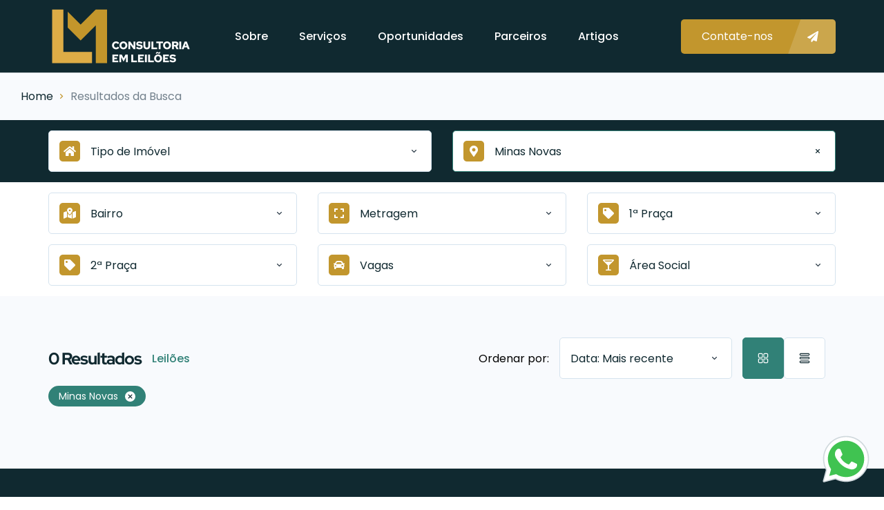

--- FILE ---
content_type: text/html; charset=utf-8
request_url: https://www.google.com/recaptcha/api2/anchor?ar=1&k=6LcTOQEkAAAAACZwj4LMYD4cucRGGkKJkwz9657S&co=aHR0cHM6Ly9sbWNsZWlsb2VzLmNvbS5icjo0NDM.&hl=en&v=PoyoqOPhxBO7pBk68S4YbpHZ&size=invisible&anchor-ms=20000&execute-ms=30000&cb=5vc9ul8qdbgz
body_size: 48693
content:
<!DOCTYPE HTML><html dir="ltr" lang="en"><head><meta http-equiv="Content-Type" content="text/html; charset=UTF-8">
<meta http-equiv="X-UA-Compatible" content="IE=edge">
<title>reCAPTCHA</title>
<style type="text/css">
/* cyrillic-ext */
@font-face {
  font-family: 'Roboto';
  font-style: normal;
  font-weight: 400;
  font-stretch: 100%;
  src: url(//fonts.gstatic.com/s/roboto/v48/KFO7CnqEu92Fr1ME7kSn66aGLdTylUAMa3GUBHMdazTgWw.woff2) format('woff2');
  unicode-range: U+0460-052F, U+1C80-1C8A, U+20B4, U+2DE0-2DFF, U+A640-A69F, U+FE2E-FE2F;
}
/* cyrillic */
@font-face {
  font-family: 'Roboto';
  font-style: normal;
  font-weight: 400;
  font-stretch: 100%;
  src: url(//fonts.gstatic.com/s/roboto/v48/KFO7CnqEu92Fr1ME7kSn66aGLdTylUAMa3iUBHMdazTgWw.woff2) format('woff2');
  unicode-range: U+0301, U+0400-045F, U+0490-0491, U+04B0-04B1, U+2116;
}
/* greek-ext */
@font-face {
  font-family: 'Roboto';
  font-style: normal;
  font-weight: 400;
  font-stretch: 100%;
  src: url(//fonts.gstatic.com/s/roboto/v48/KFO7CnqEu92Fr1ME7kSn66aGLdTylUAMa3CUBHMdazTgWw.woff2) format('woff2');
  unicode-range: U+1F00-1FFF;
}
/* greek */
@font-face {
  font-family: 'Roboto';
  font-style: normal;
  font-weight: 400;
  font-stretch: 100%;
  src: url(//fonts.gstatic.com/s/roboto/v48/KFO7CnqEu92Fr1ME7kSn66aGLdTylUAMa3-UBHMdazTgWw.woff2) format('woff2');
  unicode-range: U+0370-0377, U+037A-037F, U+0384-038A, U+038C, U+038E-03A1, U+03A3-03FF;
}
/* math */
@font-face {
  font-family: 'Roboto';
  font-style: normal;
  font-weight: 400;
  font-stretch: 100%;
  src: url(//fonts.gstatic.com/s/roboto/v48/KFO7CnqEu92Fr1ME7kSn66aGLdTylUAMawCUBHMdazTgWw.woff2) format('woff2');
  unicode-range: U+0302-0303, U+0305, U+0307-0308, U+0310, U+0312, U+0315, U+031A, U+0326-0327, U+032C, U+032F-0330, U+0332-0333, U+0338, U+033A, U+0346, U+034D, U+0391-03A1, U+03A3-03A9, U+03B1-03C9, U+03D1, U+03D5-03D6, U+03F0-03F1, U+03F4-03F5, U+2016-2017, U+2034-2038, U+203C, U+2040, U+2043, U+2047, U+2050, U+2057, U+205F, U+2070-2071, U+2074-208E, U+2090-209C, U+20D0-20DC, U+20E1, U+20E5-20EF, U+2100-2112, U+2114-2115, U+2117-2121, U+2123-214F, U+2190, U+2192, U+2194-21AE, U+21B0-21E5, U+21F1-21F2, U+21F4-2211, U+2213-2214, U+2216-22FF, U+2308-230B, U+2310, U+2319, U+231C-2321, U+2336-237A, U+237C, U+2395, U+239B-23B7, U+23D0, U+23DC-23E1, U+2474-2475, U+25AF, U+25B3, U+25B7, U+25BD, U+25C1, U+25CA, U+25CC, U+25FB, U+266D-266F, U+27C0-27FF, U+2900-2AFF, U+2B0E-2B11, U+2B30-2B4C, U+2BFE, U+3030, U+FF5B, U+FF5D, U+1D400-1D7FF, U+1EE00-1EEFF;
}
/* symbols */
@font-face {
  font-family: 'Roboto';
  font-style: normal;
  font-weight: 400;
  font-stretch: 100%;
  src: url(//fonts.gstatic.com/s/roboto/v48/KFO7CnqEu92Fr1ME7kSn66aGLdTylUAMaxKUBHMdazTgWw.woff2) format('woff2');
  unicode-range: U+0001-000C, U+000E-001F, U+007F-009F, U+20DD-20E0, U+20E2-20E4, U+2150-218F, U+2190, U+2192, U+2194-2199, U+21AF, U+21E6-21F0, U+21F3, U+2218-2219, U+2299, U+22C4-22C6, U+2300-243F, U+2440-244A, U+2460-24FF, U+25A0-27BF, U+2800-28FF, U+2921-2922, U+2981, U+29BF, U+29EB, U+2B00-2BFF, U+4DC0-4DFF, U+FFF9-FFFB, U+10140-1018E, U+10190-1019C, U+101A0, U+101D0-101FD, U+102E0-102FB, U+10E60-10E7E, U+1D2C0-1D2D3, U+1D2E0-1D37F, U+1F000-1F0FF, U+1F100-1F1AD, U+1F1E6-1F1FF, U+1F30D-1F30F, U+1F315, U+1F31C, U+1F31E, U+1F320-1F32C, U+1F336, U+1F378, U+1F37D, U+1F382, U+1F393-1F39F, U+1F3A7-1F3A8, U+1F3AC-1F3AF, U+1F3C2, U+1F3C4-1F3C6, U+1F3CA-1F3CE, U+1F3D4-1F3E0, U+1F3ED, U+1F3F1-1F3F3, U+1F3F5-1F3F7, U+1F408, U+1F415, U+1F41F, U+1F426, U+1F43F, U+1F441-1F442, U+1F444, U+1F446-1F449, U+1F44C-1F44E, U+1F453, U+1F46A, U+1F47D, U+1F4A3, U+1F4B0, U+1F4B3, U+1F4B9, U+1F4BB, U+1F4BF, U+1F4C8-1F4CB, U+1F4D6, U+1F4DA, U+1F4DF, U+1F4E3-1F4E6, U+1F4EA-1F4ED, U+1F4F7, U+1F4F9-1F4FB, U+1F4FD-1F4FE, U+1F503, U+1F507-1F50B, U+1F50D, U+1F512-1F513, U+1F53E-1F54A, U+1F54F-1F5FA, U+1F610, U+1F650-1F67F, U+1F687, U+1F68D, U+1F691, U+1F694, U+1F698, U+1F6AD, U+1F6B2, U+1F6B9-1F6BA, U+1F6BC, U+1F6C6-1F6CF, U+1F6D3-1F6D7, U+1F6E0-1F6EA, U+1F6F0-1F6F3, U+1F6F7-1F6FC, U+1F700-1F7FF, U+1F800-1F80B, U+1F810-1F847, U+1F850-1F859, U+1F860-1F887, U+1F890-1F8AD, U+1F8B0-1F8BB, U+1F8C0-1F8C1, U+1F900-1F90B, U+1F93B, U+1F946, U+1F984, U+1F996, U+1F9E9, U+1FA00-1FA6F, U+1FA70-1FA7C, U+1FA80-1FA89, U+1FA8F-1FAC6, U+1FACE-1FADC, U+1FADF-1FAE9, U+1FAF0-1FAF8, U+1FB00-1FBFF;
}
/* vietnamese */
@font-face {
  font-family: 'Roboto';
  font-style: normal;
  font-weight: 400;
  font-stretch: 100%;
  src: url(//fonts.gstatic.com/s/roboto/v48/KFO7CnqEu92Fr1ME7kSn66aGLdTylUAMa3OUBHMdazTgWw.woff2) format('woff2');
  unicode-range: U+0102-0103, U+0110-0111, U+0128-0129, U+0168-0169, U+01A0-01A1, U+01AF-01B0, U+0300-0301, U+0303-0304, U+0308-0309, U+0323, U+0329, U+1EA0-1EF9, U+20AB;
}
/* latin-ext */
@font-face {
  font-family: 'Roboto';
  font-style: normal;
  font-weight: 400;
  font-stretch: 100%;
  src: url(//fonts.gstatic.com/s/roboto/v48/KFO7CnqEu92Fr1ME7kSn66aGLdTylUAMa3KUBHMdazTgWw.woff2) format('woff2');
  unicode-range: U+0100-02BA, U+02BD-02C5, U+02C7-02CC, U+02CE-02D7, U+02DD-02FF, U+0304, U+0308, U+0329, U+1D00-1DBF, U+1E00-1E9F, U+1EF2-1EFF, U+2020, U+20A0-20AB, U+20AD-20C0, U+2113, U+2C60-2C7F, U+A720-A7FF;
}
/* latin */
@font-face {
  font-family: 'Roboto';
  font-style: normal;
  font-weight: 400;
  font-stretch: 100%;
  src: url(//fonts.gstatic.com/s/roboto/v48/KFO7CnqEu92Fr1ME7kSn66aGLdTylUAMa3yUBHMdazQ.woff2) format('woff2');
  unicode-range: U+0000-00FF, U+0131, U+0152-0153, U+02BB-02BC, U+02C6, U+02DA, U+02DC, U+0304, U+0308, U+0329, U+2000-206F, U+20AC, U+2122, U+2191, U+2193, U+2212, U+2215, U+FEFF, U+FFFD;
}
/* cyrillic-ext */
@font-face {
  font-family: 'Roboto';
  font-style: normal;
  font-weight: 500;
  font-stretch: 100%;
  src: url(//fonts.gstatic.com/s/roboto/v48/KFO7CnqEu92Fr1ME7kSn66aGLdTylUAMa3GUBHMdazTgWw.woff2) format('woff2');
  unicode-range: U+0460-052F, U+1C80-1C8A, U+20B4, U+2DE0-2DFF, U+A640-A69F, U+FE2E-FE2F;
}
/* cyrillic */
@font-face {
  font-family: 'Roboto';
  font-style: normal;
  font-weight: 500;
  font-stretch: 100%;
  src: url(//fonts.gstatic.com/s/roboto/v48/KFO7CnqEu92Fr1ME7kSn66aGLdTylUAMa3iUBHMdazTgWw.woff2) format('woff2');
  unicode-range: U+0301, U+0400-045F, U+0490-0491, U+04B0-04B1, U+2116;
}
/* greek-ext */
@font-face {
  font-family: 'Roboto';
  font-style: normal;
  font-weight: 500;
  font-stretch: 100%;
  src: url(//fonts.gstatic.com/s/roboto/v48/KFO7CnqEu92Fr1ME7kSn66aGLdTylUAMa3CUBHMdazTgWw.woff2) format('woff2');
  unicode-range: U+1F00-1FFF;
}
/* greek */
@font-face {
  font-family: 'Roboto';
  font-style: normal;
  font-weight: 500;
  font-stretch: 100%;
  src: url(//fonts.gstatic.com/s/roboto/v48/KFO7CnqEu92Fr1ME7kSn66aGLdTylUAMa3-UBHMdazTgWw.woff2) format('woff2');
  unicode-range: U+0370-0377, U+037A-037F, U+0384-038A, U+038C, U+038E-03A1, U+03A3-03FF;
}
/* math */
@font-face {
  font-family: 'Roboto';
  font-style: normal;
  font-weight: 500;
  font-stretch: 100%;
  src: url(//fonts.gstatic.com/s/roboto/v48/KFO7CnqEu92Fr1ME7kSn66aGLdTylUAMawCUBHMdazTgWw.woff2) format('woff2');
  unicode-range: U+0302-0303, U+0305, U+0307-0308, U+0310, U+0312, U+0315, U+031A, U+0326-0327, U+032C, U+032F-0330, U+0332-0333, U+0338, U+033A, U+0346, U+034D, U+0391-03A1, U+03A3-03A9, U+03B1-03C9, U+03D1, U+03D5-03D6, U+03F0-03F1, U+03F4-03F5, U+2016-2017, U+2034-2038, U+203C, U+2040, U+2043, U+2047, U+2050, U+2057, U+205F, U+2070-2071, U+2074-208E, U+2090-209C, U+20D0-20DC, U+20E1, U+20E5-20EF, U+2100-2112, U+2114-2115, U+2117-2121, U+2123-214F, U+2190, U+2192, U+2194-21AE, U+21B0-21E5, U+21F1-21F2, U+21F4-2211, U+2213-2214, U+2216-22FF, U+2308-230B, U+2310, U+2319, U+231C-2321, U+2336-237A, U+237C, U+2395, U+239B-23B7, U+23D0, U+23DC-23E1, U+2474-2475, U+25AF, U+25B3, U+25B7, U+25BD, U+25C1, U+25CA, U+25CC, U+25FB, U+266D-266F, U+27C0-27FF, U+2900-2AFF, U+2B0E-2B11, U+2B30-2B4C, U+2BFE, U+3030, U+FF5B, U+FF5D, U+1D400-1D7FF, U+1EE00-1EEFF;
}
/* symbols */
@font-face {
  font-family: 'Roboto';
  font-style: normal;
  font-weight: 500;
  font-stretch: 100%;
  src: url(//fonts.gstatic.com/s/roboto/v48/KFO7CnqEu92Fr1ME7kSn66aGLdTylUAMaxKUBHMdazTgWw.woff2) format('woff2');
  unicode-range: U+0001-000C, U+000E-001F, U+007F-009F, U+20DD-20E0, U+20E2-20E4, U+2150-218F, U+2190, U+2192, U+2194-2199, U+21AF, U+21E6-21F0, U+21F3, U+2218-2219, U+2299, U+22C4-22C6, U+2300-243F, U+2440-244A, U+2460-24FF, U+25A0-27BF, U+2800-28FF, U+2921-2922, U+2981, U+29BF, U+29EB, U+2B00-2BFF, U+4DC0-4DFF, U+FFF9-FFFB, U+10140-1018E, U+10190-1019C, U+101A0, U+101D0-101FD, U+102E0-102FB, U+10E60-10E7E, U+1D2C0-1D2D3, U+1D2E0-1D37F, U+1F000-1F0FF, U+1F100-1F1AD, U+1F1E6-1F1FF, U+1F30D-1F30F, U+1F315, U+1F31C, U+1F31E, U+1F320-1F32C, U+1F336, U+1F378, U+1F37D, U+1F382, U+1F393-1F39F, U+1F3A7-1F3A8, U+1F3AC-1F3AF, U+1F3C2, U+1F3C4-1F3C6, U+1F3CA-1F3CE, U+1F3D4-1F3E0, U+1F3ED, U+1F3F1-1F3F3, U+1F3F5-1F3F7, U+1F408, U+1F415, U+1F41F, U+1F426, U+1F43F, U+1F441-1F442, U+1F444, U+1F446-1F449, U+1F44C-1F44E, U+1F453, U+1F46A, U+1F47D, U+1F4A3, U+1F4B0, U+1F4B3, U+1F4B9, U+1F4BB, U+1F4BF, U+1F4C8-1F4CB, U+1F4D6, U+1F4DA, U+1F4DF, U+1F4E3-1F4E6, U+1F4EA-1F4ED, U+1F4F7, U+1F4F9-1F4FB, U+1F4FD-1F4FE, U+1F503, U+1F507-1F50B, U+1F50D, U+1F512-1F513, U+1F53E-1F54A, U+1F54F-1F5FA, U+1F610, U+1F650-1F67F, U+1F687, U+1F68D, U+1F691, U+1F694, U+1F698, U+1F6AD, U+1F6B2, U+1F6B9-1F6BA, U+1F6BC, U+1F6C6-1F6CF, U+1F6D3-1F6D7, U+1F6E0-1F6EA, U+1F6F0-1F6F3, U+1F6F7-1F6FC, U+1F700-1F7FF, U+1F800-1F80B, U+1F810-1F847, U+1F850-1F859, U+1F860-1F887, U+1F890-1F8AD, U+1F8B0-1F8BB, U+1F8C0-1F8C1, U+1F900-1F90B, U+1F93B, U+1F946, U+1F984, U+1F996, U+1F9E9, U+1FA00-1FA6F, U+1FA70-1FA7C, U+1FA80-1FA89, U+1FA8F-1FAC6, U+1FACE-1FADC, U+1FADF-1FAE9, U+1FAF0-1FAF8, U+1FB00-1FBFF;
}
/* vietnamese */
@font-face {
  font-family: 'Roboto';
  font-style: normal;
  font-weight: 500;
  font-stretch: 100%;
  src: url(//fonts.gstatic.com/s/roboto/v48/KFO7CnqEu92Fr1ME7kSn66aGLdTylUAMa3OUBHMdazTgWw.woff2) format('woff2');
  unicode-range: U+0102-0103, U+0110-0111, U+0128-0129, U+0168-0169, U+01A0-01A1, U+01AF-01B0, U+0300-0301, U+0303-0304, U+0308-0309, U+0323, U+0329, U+1EA0-1EF9, U+20AB;
}
/* latin-ext */
@font-face {
  font-family: 'Roboto';
  font-style: normal;
  font-weight: 500;
  font-stretch: 100%;
  src: url(//fonts.gstatic.com/s/roboto/v48/KFO7CnqEu92Fr1ME7kSn66aGLdTylUAMa3KUBHMdazTgWw.woff2) format('woff2');
  unicode-range: U+0100-02BA, U+02BD-02C5, U+02C7-02CC, U+02CE-02D7, U+02DD-02FF, U+0304, U+0308, U+0329, U+1D00-1DBF, U+1E00-1E9F, U+1EF2-1EFF, U+2020, U+20A0-20AB, U+20AD-20C0, U+2113, U+2C60-2C7F, U+A720-A7FF;
}
/* latin */
@font-face {
  font-family: 'Roboto';
  font-style: normal;
  font-weight: 500;
  font-stretch: 100%;
  src: url(//fonts.gstatic.com/s/roboto/v48/KFO7CnqEu92Fr1ME7kSn66aGLdTylUAMa3yUBHMdazQ.woff2) format('woff2');
  unicode-range: U+0000-00FF, U+0131, U+0152-0153, U+02BB-02BC, U+02C6, U+02DA, U+02DC, U+0304, U+0308, U+0329, U+2000-206F, U+20AC, U+2122, U+2191, U+2193, U+2212, U+2215, U+FEFF, U+FFFD;
}
/* cyrillic-ext */
@font-face {
  font-family: 'Roboto';
  font-style: normal;
  font-weight: 900;
  font-stretch: 100%;
  src: url(//fonts.gstatic.com/s/roboto/v48/KFO7CnqEu92Fr1ME7kSn66aGLdTylUAMa3GUBHMdazTgWw.woff2) format('woff2');
  unicode-range: U+0460-052F, U+1C80-1C8A, U+20B4, U+2DE0-2DFF, U+A640-A69F, U+FE2E-FE2F;
}
/* cyrillic */
@font-face {
  font-family: 'Roboto';
  font-style: normal;
  font-weight: 900;
  font-stretch: 100%;
  src: url(//fonts.gstatic.com/s/roboto/v48/KFO7CnqEu92Fr1ME7kSn66aGLdTylUAMa3iUBHMdazTgWw.woff2) format('woff2');
  unicode-range: U+0301, U+0400-045F, U+0490-0491, U+04B0-04B1, U+2116;
}
/* greek-ext */
@font-face {
  font-family: 'Roboto';
  font-style: normal;
  font-weight: 900;
  font-stretch: 100%;
  src: url(//fonts.gstatic.com/s/roboto/v48/KFO7CnqEu92Fr1ME7kSn66aGLdTylUAMa3CUBHMdazTgWw.woff2) format('woff2');
  unicode-range: U+1F00-1FFF;
}
/* greek */
@font-face {
  font-family: 'Roboto';
  font-style: normal;
  font-weight: 900;
  font-stretch: 100%;
  src: url(//fonts.gstatic.com/s/roboto/v48/KFO7CnqEu92Fr1ME7kSn66aGLdTylUAMa3-UBHMdazTgWw.woff2) format('woff2');
  unicode-range: U+0370-0377, U+037A-037F, U+0384-038A, U+038C, U+038E-03A1, U+03A3-03FF;
}
/* math */
@font-face {
  font-family: 'Roboto';
  font-style: normal;
  font-weight: 900;
  font-stretch: 100%;
  src: url(//fonts.gstatic.com/s/roboto/v48/KFO7CnqEu92Fr1ME7kSn66aGLdTylUAMawCUBHMdazTgWw.woff2) format('woff2');
  unicode-range: U+0302-0303, U+0305, U+0307-0308, U+0310, U+0312, U+0315, U+031A, U+0326-0327, U+032C, U+032F-0330, U+0332-0333, U+0338, U+033A, U+0346, U+034D, U+0391-03A1, U+03A3-03A9, U+03B1-03C9, U+03D1, U+03D5-03D6, U+03F0-03F1, U+03F4-03F5, U+2016-2017, U+2034-2038, U+203C, U+2040, U+2043, U+2047, U+2050, U+2057, U+205F, U+2070-2071, U+2074-208E, U+2090-209C, U+20D0-20DC, U+20E1, U+20E5-20EF, U+2100-2112, U+2114-2115, U+2117-2121, U+2123-214F, U+2190, U+2192, U+2194-21AE, U+21B0-21E5, U+21F1-21F2, U+21F4-2211, U+2213-2214, U+2216-22FF, U+2308-230B, U+2310, U+2319, U+231C-2321, U+2336-237A, U+237C, U+2395, U+239B-23B7, U+23D0, U+23DC-23E1, U+2474-2475, U+25AF, U+25B3, U+25B7, U+25BD, U+25C1, U+25CA, U+25CC, U+25FB, U+266D-266F, U+27C0-27FF, U+2900-2AFF, U+2B0E-2B11, U+2B30-2B4C, U+2BFE, U+3030, U+FF5B, U+FF5D, U+1D400-1D7FF, U+1EE00-1EEFF;
}
/* symbols */
@font-face {
  font-family: 'Roboto';
  font-style: normal;
  font-weight: 900;
  font-stretch: 100%;
  src: url(//fonts.gstatic.com/s/roboto/v48/KFO7CnqEu92Fr1ME7kSn66aGLdTylUAMaxKUBHMdazTgWw.woff2) format('woff2');
  unicode-range: U+0001-000C, U+000E-001F, U+007F-009F, U+20DD-20E0, U+20E2-20E4, U+2150-218F, U+2190, U+2192, U+2194-2199, U+21AF, U+21E6-21F0, U+21F3, U+2218-2219, U+2299, U+22C4-22C6, U+2300-243F, U+2440-244A, U+2460-24FF, U+25A0-27BF, U+2800-28FF, U+2921-2922, U+2981, U+29BF, U+29EB, U+2B00-2BFF, U+4DC0-4DFF, U+FFF9-FFFB, U+10140-1018E, U+10190-1019C, U+101A0, U+101D0-101FD, U+102E0-102FB, U+10E60-10E7E, U+1D2C0-1D2D3, U+1D2E0-1D37F, U+1F000-1F0FF, U+1F100-1F1AD, U+1F1E6-1F1FF, U+1F30D-1F30F, U+1F315, U+1F31C, U+1F31E, U+1F320-1F32C, U+1F336, U+1F378, U+1F37D, U+1F382, U+1F393-1F39F, U+1F3A7-1F3A8, U+1F3AC-1F3AF, U+1F3C2, U+1F3C4-1F3C6, U+1F3CA-1F3CE, U+1F3D4-1F3E0, U+1F3ED, U+1F3F1-1F3F3, U+1F3F5-1F3F7, U+1F408, U+1F415, U+1F41F, U+1F426, U+1F43F, U+1F441-1F442, U+1F444, U+1F446-1F449, U+1F44C-1F44E, U+1F453, U+1F46A, U+1F47D, U+1F4A3, U+1F4B0, U+1F4B3, U+1F4B9, U+1F4BB, U+1F4BF, U+1F4C8-1F4CB, U+1F4D6, U+1F4DA, U+1F4DF, U+1F4E3-1F4E6, U+1F4EA-1F4ED, U+1F4F7, U+1F4F9-1F4FB, U+1F4FD-1F4FE, U+1F503, U+1F507-1F50B, U+1F50D, U+1F512-1F513, U+1F53E-1F54A, U+1F54F-1F5FA, U+1F610, U+1F650-1F67F, U+1F687, U+1F68D, U+1F691, U+1F694, U+1F698, U+1F6AD, U+1F6B2, U+1F6B9-1F6BA, U+1F6BC, U+1F6C6-1F6CF, U+1F6D3-1F6D7, U+1F6E0-1F6EA, U+1F6F0-1F6F3, U+1F6F7-1F6FC, U+1F700-1F7FF, U+1F800-1F80B, U+1F810-1F847, U+1F850-1F859, U+1F860-1F887, U+1F890-1F8AD, U+1F8B0-1F8BB, U+1F8C0-1F8C1, U+1F900-1F90B, U+1F93B, U+1F946, U+1F984, U+1F996, U+1F9E9, U+1FA00-1FA6F, U+1FA70-1FA7C, U+1FA80-1FA89, U+1FA8F-1FAC6, U+1FACE-1FADC, U+1FADF-1FAE9, U+1FAF0-1FAF8, U+1FB00-1FBFF;
}
/* vietnamese */
@font-face {
  font-family: 'Roboto';
  font-style: normal;
  font-weight: 900;
  font-stretch: 100%;
  src: url(//fonts.gstatic.com/s/roboto/v48/KFO7CnqEu92Fr1ME7kSn66aGLdTylUAMa3OUBHMdazTgWw.woff2) format('woff2');
  unicode-range: U+0102-0103, U+0110-0111, U+0128-0129, U+0168-0169, U+01A0-01A1, U+01AF-01B0, U+0300-0301, U+0303-0304, U+0308-0309, U+0323, U+0329, U+1EA0-1EF9, U+20AB;
}
/* latin-ext */
@font-face {
  font-family: 'Roboto';
  font-style: normal;
  font-weight: 900;
  font-stretch: 100%;
  src: url(//fonts.gstatic.com/s/roboto/v48/KFO7CnqEu92Fr1ME7kSn66aGLdTylUAMa3KUBHMdazTgWw.woff2) format('woff2');
  unicode-range: U+0100-02BA, U+02BD-02C5, U+02C7-02CC, U+02CE-02D7, U+02DD-02FF, U+0304, U+0308, U+0329, U+1D00-1DBF, U+1E00-1E9F, U+1EF2-1EFF, U+2020, U+20A0-20AB, U+20AD-20C0, U+2113, U+2C60-2C7F, U+A720-A7FF;
}
/* latin */
@font-face {
  font-family: 'Roboto';
  font-style: normal;
  font-weight: 900;
  font-stretch: 100%;
  src: url(//fonts.gstatic.com/s/roboto/v48/KFO7CnqEu92Fr1ME7kSn66aGLdTylUAMa3yUBHMdazQ.woff2) format('woff2');
  unicode-range: U+0000-00FF, U+0131, U+0152-0153, U+02BB-02BC, U+02C6, U+02DA, U+02DC, U+0304, U+0308, U+0329, U+2000-206F, U+20AC, U+2122, U+2191, U+2193, U+2212, U+2215, U+FEFF, U+FFFD;
}

</style>
<link rel="stylesheet" type="text/css" href="https://www.gstatic.com/recaptcha/releases/PoyoqOPhxBO7pBk68S4YbpHZ/styles__ltr.css">
<script nonce="baaPNzs4mxh-ZpblZRawtQ" type="text/javascript">window['__recaptcha_api'] = 'https://www.google.com/recaptcha/api2/';</script>
<script type="text/javascript" src="https://www.gstatic.com/recaptcha/releases/PoyoqOPhxBO7pBk68S4YbpHZ/recaptcha__en.js" nonce="baaPNzs4mxh-ZpblZRawtQ">
      
    </script></head>
<body><div id="rc-anchor-alert" class="rc-anchor-alert"></div>
<input type="hidden" id="recaptcha-token" value="[base64]">
<script type="text/javascript" nonce="baaPNzs4mxh-ZpblZRawtQ">
      recaptcha.anchor.Main.init("[\x22ainput\x22,[\x22bgdata\x22,\x22\x22,\[base64]/[base64]/[base64]/KE4oMTI0LHYsdi5HKSxMWihsLHYpKTpOKDEyNCx2LGwpLFYpLHYpLFQpKSxGKDE3MSx2KX0scjc9ZnVuY3Rpb24obCl7cmV0dXJuIGx9LEM9ZnVuY3Rpb24obCxWLHYpe04odixsLFYpLFZbYWtdPTI3OTZ9LG49ZnVuY3Rpb24obCxWKXtWLlg9KChWLlg/[base64]/[base64]/[base64]/[base64]/[base64]/[base64]/[base64]/[base64]/[base64]/[base64]/[base64]\\u003d\x22,\[base64]\\u003d\\u003d\x22,\x22wpLCiMKFw7zDhcOIwqvDt8OEw7XCo1B1ccKMwpwWQTwFw5jDtB7DrcOmw4fDosOrdsOgwrzCvMKMwoHCjQ5uwoM3f8OuwpNmwqJIw5jDrMOxLWHCkVrCkhBIwpQ4AcORwpvDk8KUY8Orw6zCqsKAw75yADXDgMKawq/CqMOdWmHDuFNUwpjDviMRw4XCln/CgUlHcFZXQMOeNmN6VH3DmX7Cv8OLwpTClcOWLmXCi0HCjwMiXyfCnMOMw7lQw5FBwr5Mwr5qYBXCoGbDnsOTc8ONKcKQUSApwpLCmmkHw6PCgGrCrsO8T8O4bSfCnsOBwr7DsMKmw4oBw63CtsOSwrHCj1h/wrhQHWrDg8Ksw5rCr8KQUSMYNxAMwqkpXMKdwpNMK8O5wqrDocO3wqzDmMKjw6Zjw67DtsOdw45xwrtuwo7CkwArbcK/bWhAwrjDrsO2wopHw4pQw7rDvTAGacK9GMORM1wuL2FqKk8VQwXCjyPDowTCmMKawqchwpLDrMOhUF8dbStXwq1tLMOAwq3DtMO0wphnY8KEw74EZsOEwrUQasOzHkDCmsKlSD7CqsO7EXs6GcOJw6p0egppMXLCtsOAXkAuPCLCkXY2w4PCpQF/wrPCixTDgThQw7jCtsOldhTCo8O0ZsKLw4RsacOHwrlmw4Z/wqfCmMOXwrMSeATDl8O6FHs8wpnCrgdhAcOTHg/[base64]/DgcOgwqHDlMOYKcKow7HDmUDClMOgfMK9wrUXOT3DlcO1NsO9wqZfwrd5w6UHKMKrX1Bmwop6w4ksDsKyw43DpXYKXsOgWiZ/[base64]/CkgXDusKswqPCuXnCjsK/aztWQDnCswvDpsOsC8KHQWPCtcKNL2wlV8OAa1bClsKyacOww4N6TF01w7rDqcKFwpPDklwbwqzDk8K/bsKXNMOicxfDmndFdB7DjlPCvgvDoiU/wrFoB8OTwoFJHsOlc8KaL8OSwpgXAx3Dt8Kmw75gIMKAwoxnwqvCkD1fw7zDkxFocUFpDVPCrcOnw4BzwovDg8O/w5kmw6TDgkQJw6lQcsKfSsOYUMKowqzCv8K9DDTCpWIywodvwr82wrI2w79xDcObw7/CgjIGAcOuHX/DvsKVB0vDuHNQT3jCoQbDs37DnMKmw598wrReGhjDtGIPwqnCusKfwqVkUMKCVSbCqRbDqcOHw60mI8ORw6h4csO/wqjCoMOxw7jDvcK0wrVrw7web8Onw4IkwpXCthR+A8OZwrPCnQppwrTDm8OKRDcewqR1wojCicKawqNACsKFwowwwpzDpMOrDMK7N8OTw5MWGBDClMKyw6dQFSPDt3XCgww4w7/CgWUYwrTCm8OIG8K+CTIawo7DkMO9F3/Dl8KWF3vDoWDDhgnDgjsAZ8OXNcKxYMO+w7Jkw6gfwpPDqcKtwoPCh2/CscOhwrA8w5bDhnXDn11AFD4KNhHCs8K6wqosKcOkwoR8wo4SwrIuLMKiw5XCvsKxMAN1JMO9wodRw4nCrSVDPsOIcmHCnMOKD8KsecODw59Ow5VKV8ObIcK/[base64]/[base64]/CosKFZMOLCUQxEW4vw4HDrsOZw7Uvwp9Ew51uw6hACXJ9JkUvwr3CgWtqG8OHwovCjsKDViHDgsKHUWUKwqxrPcO/wqbDo8OGw4BsB04xwoBfasKfNRnDusKPwoN6w5jDusO/JcKRNsOZRcO5LMKVw6bDk8OVwq7Dpi3CiMO0Y8OiwpAbKGrDkw7Cq8O8w4LCnsKrw7fCo13CtMOhwow4SsKQQcKbf2k5w4tww6IZfEQ7IMOFfxLDnQvCgMOcZCvChR7Du2ogE8OYwpLCqcOyw6Z2w49Pw79hWcODcMKWZcKxwqcSVsKlwp8fNw/Cs8KtSsK+wo/CpcOuGcKgB3LCjXBEw6BufwLCqAcVH8KvwpfDimLDlBxcIcObSU7CqgbCoMOkU8OGwqDDtkMLLcO4ZsKawqwRwqrDl3XDpRAIw6zDusKffcOlBcOMw7tlw5xMQsOWA3cRw5AmBj/Do8Kvw7F6NMOfwrDDoWxsLMOTwrPDnsOYw7bDvw8+cMOJVMKjwo0BYn0rw65Awp/DksKswqNERi3ChTfDscKHw5ZVwrtfwqTCjgFXAMKtcRRxw57DqlXDp8OTw5FnwpDCncOGBWp0YsOtwqPDtsKOPcOYw7lFw60Bw6JpEcOFw4TChsORw6rCnMODwqY2CsK1MWbDhSFpwrw+w69EGMKLGyZgQBnCssKXUF5VHGd1wq0Aw5/CmznChTB/[base64]/DmBnDk8KGwrjCqcKdwptqVsOswrvCrwsUwpjDlcKdUm3ChD4ZNQ7CuUDDv8Ouw59KCWXDuzXDmsKewoM1wrHCj2XDnT5ewozCvC/[base64]/[base64]/Cn8OwFcOIEnE3BjXDpcKNWjZcTB4qTsKcA1XDgsO4D8KGIsKAw6PCnsKEJWHCpEIowqzDvsOfwr3DkMO/[base64]/[base64]/Cj8K9K39Qw4bCvDRta8OowoV0TsKww7pWwqRTw6YawqorVsKsw7nDhsKzwoTDncK/dWfCs27Dg27DgklHwpDDpAwKX8OXw4JCXsO9QCImAh5DCsOjwo7DocK4w6fCrsKxVMOZDXg/KMOaeXYRwp7DscOcw57Cm8OPw5MAw5ZjCMORwrHDvgHDkmsgw7dPw4thwq/CuFkmMkkvwq5Yw6/CjcK0Rlc6VMKow5weFlYEw7NRw4ZTElcSw5/ClGfDqEsIVsKGcUvCjcO7OmAiMULDi8KOwqvCjCkrUcOnw7LClD9PVl3DjiDDsFs4wrpCKsK5w7fCi8KGBjhVw4/CriLCviR0wowEw4/Ct2NMWDI0wofCtMKnB8KpCh/CrVrDg8KlwpLDrm9GScKbSnLDiQzDqcOywrs8GxrCm8KiRQkoATLDmcOgwp5LwpPDhsOFw4jCnMO1wq/CjnTCh1sRJHhXw57CqsOjLRXDr8O3wodFwrLDm8OJwqDCj8Oow5DCn8OCwqjCuMKpT8KLMMK+wpLCnmB0w5vCsBAYIsO9CR04PcOmw6tLwpRWw6fDmsOUL2JXwqwgSsOawq4MwqXCojTChXDCmyQlwo/Cnwx8w5tvaE/[base64]/[base64]/DgcOZCWXCnBDCtcOaCzDDlm3CgMKybcOVQ8Otw4jDmMKRw4guw4nCk8KOehrCvGPCs3vCtBB+w6XDmBMTCmtUN8OlOsOqw4LDksKKQcKcwqs3d8KpwrfChcOVw7rDjMKmw4TCt2DCrUnCvmd5Yw/DnzbDhwbCnMOfcsK3U0J8dnnCrMKLEXPDk8K9w53DrMOVXhlqw73ClhXDj8KSwq07w5Y1VcKJIsKRM8KWLznCgWHCksKuZ2Jlw40qw7lawpDCuUwDRmEJMcONw5NoYjbCo8KeVcK5GsKzw5tBw7DDugDCjFrCrQ/DjsKPP8KsF3RDOjJbP8KxMMOmW8OTCGs5w6HCgGvDg8Oac8KYw4nCqMOtwrppWcKjwoHDoDXCpMKTwoDCmSBdwq5zw4jCisKUw7bCtkPDmxwnwrPCkMKbw78Ew5/DlxAewobCuVlrH8OlEsOHw4hew7dHw7bCnMOuHEN6w4NTw6/[base64]/DoBAtw79Vw5dfwqddw6DCqMOMfcK4wpt8Onh9w7vCn3TCrcK/E3xNwrjDpycXTMOcAQEBR0hDbsKKwpnDjMKmIMKjwofDj0LDtkbConUPw6/CgH/Dpj/Do8KNXHI0w7bDrgLDuH/ClMOzE29qZMK0wq9fEy/Cj8K3w6zCtcOJU8Ovw4VpRSEeEHHCiCXDgcOBO8KzLFLDqWAKV8ODwqw0w5tXworDo8OwwrHChMKMX8OnYxfDosOLwpnCugZkwrQrFMKMw7ZXe8OaPFbDqHLCgzVDL8KQc1rDisK+wrTCvRvDgyDDtMKrRjJ0wrrCrn/DmHDCsmNvd8KlG8OtYxzCpMKfwrDDpMO5XSbCjjYvP8OqSMOpwpJ8w4/DmcOyIcK/w43ClyrDoRjCtldSSMKsb3Azwo7ChF9qEMOIw6XCqTjDqH8iw7Z4w74mDRLCgHbDi3fCuwfDi1TDoBXCisOKw5EVw45cwoXChF14w757wqPDqSLCvsK/w6DChcO0YMOew75lEAxYwozCvcOgw64Mw5TCjMKxHhfDoADDnkPCiMO9ScOyw6lqw7p4wqFpw58vw5YMw7TDm8OoasO2wrXDqsKjYcKYYsKJH8K4A8Odw57CqWNJw5M0wqZ9w5zDiCDCvFrCtTvCm0zDhAHDmRYoQGITwrTDswzDhMKTOW0UMhjCssKVYA/[base64]/CtsObw5VCwpvCmsKTwqEdwqHDrEnCsDcAw4Y/wqF7w4LDtAZidsKEw7HDm8OITG8MXcOSwqhSw7bCvFY9wpfDs8OowoPCusK7wrbCpsKwDsKmwqNHwpMOwqNEw4DCkTUUwpPCggfDsm7Cpz5/[base64]/DoMObw6Ycw6nCjDLCgAhkw6PDvAZCSm0+wp8PwrXDisO2w7UKwp1GR8Owemc+DS1ZUFvCnsKDw5shwoQCw57DuMK2a8KlNcK7XTjCg2zCtcO8fQJiNlhWwqdMPVjCicKKZ8Ktw7fDrw7CncKZw4fDucKDwovDlz/Ch8KyDQjDhsKBwpTCtMK+w7TDlMOqOBPCm2vDhMOVw4DDi8OWQcKJwoDDu1sxKRwZQcOZf1JfScO3GMKqEWl7wpLCgcOXQMKuXUwZwqbDvl5Tw582GsKiwrTCun0yw4Y/DsK1w6PCkcOMw5TCrsKeDMKGD0JKDwnCosO0w7gPwqxsVHg+w6XDq3bDpcKww4vDsMOcwqbCgsKVwqYNW8OeSzzCq0bDsMOdwpx8OcOxJ2vCtjfCmcKNw6DDp8KrZRXCscOLLRvCqFYJesKTw7DCvsKLwoVTCRJXN0XCqMObwrsdYsOcRHbDksKmMx/CgcOtwqJDRMKoQMKkOcKrfcK0wqZZw5PCiSoVw7hyw6XDj0tcwpjCqjkWwrjDhiRlIsOzwqclw7jDkUnChBsSwrrCksO6w77CgMKJw7VbAFBYd2vClz0IecK6fXzDqMKBSyltIcOrw6MEAwURd8OUw6LDhwTDmsOFcMOFe8OTBMOhw6x8T3oWay5oUT5fwo/DlWkVOj1qw6pQw5Y4w7DCiCQZSGcTA2jDgMOfwpxbUCM7McOOwpvDjT3DqsOcGW/DoGBLPSB3woDCvw0QwqU5ZlXCjMO4wpjCsDbCoATCiQUBw7TCnMK7w4E8w714MhfDv8Khw57CjMONfcOHWMO7wrFMw5ZqVgTDk8KewpDCtjYyXW3CrMO6dcKIw6Jzwo/DvE9hPMOZIMK7RGDChgggCW/DqHnDssOnwr0/[base64]/DonNjfcKIwrvDmMOvXcKUwrFRw5g0K0XCs8KMGTB/YDTDk13DjMKjw4zCicOFw4bDqMO0ZsK1wpLDvz3DiynCmGQywrvCssKrWsKEUsKgQlhewpgJw7I0KWbDqT9Nw6zCtgLCokZKwrjDgjnDp14Fw6/DrGQbw5MSw7DDuQvCsToRw5HCmWUzG3F0eWTDoxcePsObemDCvsKwZcOVwoN/EMKowrvCj8OCw7HCvxXCjm0JPCASBnknw4TDrjpDTh/CtW9SwqnCksO+w6N1EsO+w4nDiUcqM8KpEC/CiVbCmEJtwobCm8K4bwtHw4nDgTjCv8OKYsKew5oZwogew7sFFcOZMcKiwpDDlMKpFWpZw63DncKuw5YTKMOiw5vCqBPCpsOpw6QVwpPDl8KRwrHCiMK5w4PDmMOqw6xqw5LDl8OPXmggYcKXwqDDhsOOw7gUJBUUwqN0aBvCvyLDisOFw5TCi8KPXcKnCC/CgnMLwr47w6l4wqPCoyHDpMORQjHDq2DDgsK5wrbCvhjDjmfDssO1wqN0OQ7CqGY8wp1sw4pQw6hqEcOVLyNaw7TCgsKOw6XCniPCkR/CjkzCo1vCkRJUYsOOGXlMPMKDwqHDlhw7w7LChg/[base64]/[base64]/CswIZw4vDn2HCrcKBw5pnwojDpQXCrDNfw6IpRcKtw5HDkkXDvMK1w6nCqsOnwq1OAMOQwr9iHsOgUcO0QMKGw73CqCRow5YLVk1wGX8YTyjCgcK4LhzDj8OCZcOyw6TCrBzDj8OqezEiVsO+G2YnEsOibxDCkD9aK8KBw6DCusK5HHPDrSHDkMO1wp/Cj8KLIMKiw67CiifCocK5w415wpsMNSvDhC09wpN1wrEfMR1rwqrCvsO2J8KfVgnCh0sdw5jDpsO7w5/Cvx9Kw6TCisOeYsOIK0leawPDuCMNe8KMwqXDlGYJHFpVYAXCkGrDticOwrMEEFvCvCHCu21CGMOTw7/CnErDhcOBQSh5w6Vle2pFw7/[base64]/w7zDusOHXG4Uw77Ch8Kdwr3DlsK3wrbDncO1XV3CkyE8I8K7wrDDkGwlwr4Ga0HDrAVkw6TCnMKIXkrCvMK/[base64]/DtsOTX8Kvw5fDu8Ktw4UjL8KgLMOnw7UFwrp0w78CwqZnwpTDo8O2w5rDoEJ8WMK6I8KKw6t3wqbDtsKTw6kdVgNew7HDpUQuNQTCmH0yKsKCwqERw43ChTJXwp7DpDfDucOfwojDrcOjw6XCpsKTwqRLXsO1A3rDtcOuA8KfU8K6wpA/[base64]/Dr2DCr8KowoMXbMK9b8KAwp7DiynDgsKew5wDwpxkWcKtw6Q8QsOKw6vDtcOiwqXCjGjDo8KMwppmwqVxwpFMVcKew7UwwpjDiS98Dx3Dp8O0w7x/QRk1wobDghLCvMO8w7tuwqPCtizDoFtzFRHDl1HDplQoNUvDvyLCj8KHwonCjMKUw4BQRsOgfMO+w4/Dly3CjlXCmxvDthnDqifCicKrwqA+wpxswrd2eCvDkcOgwrvDg8O5w6PCtlLCnsKVw5NBZgoewrd6w4MFRSvCtMO0w485w6dUOjnDkcKFXMOgcX4/w7N3J1zDhMKww5/DmMOPSFvCvgnCgMOYKsKFB8KNw6/CnMK7L2lgwpvDt8K2IMKdHjXDgj7CncO5w6UpC2DDhQvCjsORw4LCm2gvYMOBw60Tw6U3wr0gfV5nZggEw6vDggJOJ8OawqlPwqc2wrjCpMKmworCtm8Tw40FwrwfX0xdwot3wrY/wpLDgzkQw5/CqsOIw7dQScONQ8OKwrQNwobChBrCtcOdw7DCucO+wqwpfcK5w4QHe8OywpDDssKyw4JdQMK1wo1hwoPCtHDCl8Obwr4SKMK2ayV/wrvChMO9MsKfZwRgVsOTwo9dc8KlJ8KNw60BdCU8O8KmBcKbwr4gDsOdfMK0w5JSw5DDtizDmsO9wonCgVLDvsOCD2PChMOhMMK6EMKkw5/DjVkvM8K/w4fChsKaHcOrwokzw7HCr0waw7oRTcKGwqrClcKvRMOBaTnChnEQKjRKQTfDmUDCh8KuRlscwrzDp31wwr7Dn8K1w7TCocKsO0DCviHDmw/DqEx3OsOCLR8twqzCjsOkO8OBS1k9YcKbw5UswprDi8OvfsKKTWzDnU7CksKUCsKrCMKZw6BNwqLCnB99QsKPwqhOwoFrwolcw4QIw7UKw6LDmsKlQyjDilNwUAjCgEnCrz03XhRawoM3w43DpMOUwq1zYsKyLFFIP8OPHcKdV8KhwqQ/wrx/fMOwD2tUwp3CrMOnwpHDijhJeVrClBJiHcKHcTXCtFfDrF7CtcKyecO1w5vCqMO9ZsOMdW/Cs8OOwotbw68nZ8OkwpzCuDrCrsO4fQxSwogywrPClDzCqifCpWwewrxNPzDCo8O/wprCt8K7Z8OJwpXCugzDrTorQwfCmSwkd2YmwpnCucOwHMKiw5Ekw47DnyTChMOXQV/[base64]/JsOdThjClcK4w4dBw7TDlMO/w6/DlMOdT3/[base64]/CvcOQfsOAwpJxXx98wo5zwq/[base64]/NMOeGlsnw7HDlcKbQFpcAcKNwpI4w6HDgyvDpXLDlcK5wqYoViE7aUg/wqlyw7wuw7hBw4VSKXoXMXPCnCQzwplowr9tw6TCncOSw6nDvnTDu8K9Fg/DhTXDmsKzw5pnwo4JXxfCrsKAN0ZWdERdLD/DpEFpw4zDgMOaOMO6csKcRSoBwoE8wqnDhcOqwrR+PsOwwpVSV8Oow70jwpglDjEZw5DCrsOKwpHCgcK8OsOXw7IWwq/DjsKqwq9rwo4Rw7XDsm4yMAHDlsKnAsKtwoF+FcOKEMKTPTXDnMOCbkkOwqPDj8KIPMKDOF3DrSnCm8KXd8KxJMOLe8OEw404w6PDixJSw74nC8Oxw4DDisKvKwgtwpPCt8OlbMKALm06wpdfc8ODwpdSNsKjL8ONwogfw73ComwfI8KsZMKlNWDCkMOSQMKJw6/CohIzI1RfHmgpGgEcw7TDjAFdWMOVwo/[base64]/HMKANcK0wpNZBAY1w745w5jDnmHDrMK6woZCQl/[base64]/DpEkMwqQtasKHYwxowqA/w5Miwp7DvRXDgVpjwr7DkcKZw7hzcsO/[base64]/wpjDrxvCr8O5CMOiw7rDisOqZxvDoyjDj8OrwrN3NgwEwpwjwqFrw4bCrHjDtTYfKcOHRDNTwqvCsjrCusOxb8KJCMO1HcKjw5XClsKJw71nHxdHw43DtsKww7LDkMKkw6IXYsKICsO+w5F8wp7ChGTDosK/[base64]/DisK1LULCrcKPCcKXEgbDvi/[base64]/[base64]/CoV7CnsOPwoUXwo12w6F2w53CkGfDsnfCpQTCsDzDrMOCVcOLwoXCqMOswq/DuMKDw6zDtWYmNsO7ZUHCrV0/w6PDr3pLw6c/[base64]/Dvg7Du8KEwpZXYGTCpBbDk8K0WMOdbcOaGMODw599G8OwMzgWGBnDpj/[base64]/Drn7Ci8KPwp8Jw43DqSlpwroBw4zCpDTDiEHCusKpw6XCrHzDmcK5wqfDssOLwqITwrLDrFZyDEp2wqAVf8O/SMOkEMORwqNTaAPCnWDDqwvDu8KhKmHDi8KcwoDCh2cZwrPCk8KyQXXColNgeMKkOyvDnU4RPVRoKsO9EXMxXEbDkRfCsXnDpMKsw7zDu8OaScOZZ23CscOwVEBIQcOFw7xpRQLDt1QfP8KSw7/[base64]/w5tywroFGkk5EsOzwpHCjmbCt8OETTTCicKpLlA2wptPwrBsSMKPbcOgw6oQwobCt8K8woEqwo5xwpwYMCPDq3bCmMKJGU55w7bCizzCncK+w4gRMcKSw4XCkX4hPsOLfGTCgsO/DsOJw6YlwqRxwpp3w5IkIMOeRHwIwqhqwp/CjcONVlQhw4LCpUgSKcKXw6DCpcOxw5sXSWbCpMKrVsO4BmHDjyvDm0HCuMKdCxTDtgDCtW7DvcK6wpbCtQdPUUdlL3EOasK6O8KAw6TCnk3Domczw5fCrzxOEXLDvz7Cj8OZw7PCnzUGYMK+w60tw6tBw7/DhcKWw5NGYMO3L3YKwoN4w6/CtMKIQT8UFiw5w695wr9YwrXCvzXDsMKbwrU/f8KYwqPCnBLCi1HDt8OXcyzDnQ45FjHDnsKUGSIjIyvCpcOBcD1lVMK5w5JIAcOYw5rCkBHCkWlBw75aF0ZnwowzR2XDiV7Cgi/DmMOnw4HCsAkHA3bCr1I1w6nDm8KyP2RINBPDtjIJV8OrwpLCu1TDtxjCscOww63Dvx/CkB7CqsOKw53DocKtRMOzwrxFPGoGAFLCiF7CozV2w6XDn8Oheig5FMO9wqvCtkTCsSB3w6jDpm9fe8KTG2TCrwbCuMKnAsO4DzbDhcOeV8KcBsKUw5jDjA4TBUbDlUMzwrxRwpTDtcKGYsK+GcOCNcO1wq/DkcObwpRQw5Unw4nDtEbCsxA6QmlAwpk0w7/Clk4kWDptZS1BwrsVU1F7N8O0wq/CqCHCiQ8rEsOlw4R7w4AnwqfDo8K0wpISLmDDqcK2DHbCkG0IwppywoPCmsKqW8KPw6ZrwoLCh0JRL8OXw5rDgE/DvB3DvMK+w49Kw7NEcUlewoXDgcK5w5vCjjhpw53DpcORw7RPBUU2wqnDjwvDo35Lw5zCj1zDnDVfwpbDugDCjUIWw4XCpzfDhsOzKsOTAsK2wrHDiTTCtMOOFcO5V3FUwr/DsXHCmsKtwrTDmMKLOcONwpXDqXBKEcK/w4jDn8KaXcO7w5HCgcOhBcKkwpl7w7p5QhA/[base64]/[base64]/[base64]/Dm8K1ecKgNFg0wpjCrMK2w6PCksONwr7CvcOOwprDgMOcwpzCk3XClV0sw7Ixwp/DjmbCv8KqIUt0EgsDwqcJOH0+wpY/f8ODAE9uDhTCo8KXw4PDrsKQwqA1w7B4wqImZVrDo2vCkMKIdiF9wqJzXMKWL8KPw7FlasK1wpo2w6B/[base64]/CjwTCncO4NcOyw7oHDU3Do8KZwqpRACPDjsKRwrrDkRrCn8KTw7LDp8KAKmRMC8KMLyPDqsO0wrgVasKQw4NKwqhAw7vCt8OCCDfCtsKaf3U4bcO4w4d9SlJtNn3Ch0DDk2wqw5Z1wqUrJgcbDMOAwqlhCQHCpCPDjDc4w6FRVzLCuMOhCFbDusO/UmvCqMK2wqtJChh/aABhKQvCgMOMw4LCgkHClMO5DMOdwooWwrIEdMKAwq5UwpHCgsKGM8Kiw65Kw6t/[base64]/DiFUgwr7DlWx4I8OGwrrCvMO9Ug0ewqoYwqHDuhnDp3JbwpoUQsOmdBBjw67Dm17Cji1BfHnDgCNhTMKPaMO4woPDo2E5wotSTcOLw4LDjMKNBcKYw5bDusO4w79jw5ElVsK2wofDi8KDBSV/[base64]/DrG4KwowlQijDjMO/w79gBhZLw6R/w53CscKoL8KCUwQcRlDChcKzSsO9SsOjfmQLAG3DsMKXT8Krw7jDsynDiFt3el7CrRc7WF8ow6TDkj/DiT/[base64]/Dvy1twoxow7LCt8K2awVWUMKDwqwtD0fDtFjCnArDjWBoHCbCkh0RWsOmCcKMcE3ClMKTw5bCmGHDncOVw6d4WmtXwrhIw5XDvHcQw7zCgwcYTz3DoMKnJD5gw7ZUwrwew6/CrBVFwoLDu8KLHCw9Mw4Jw7snwpvDnQ4uRcOYdzklw4XCm8OQQcO/ZWbCicO3HsKWwoXDhsOBEi4FeA4Mw5/CoBQgwrvCrMOywpfCnsOQGX/DkXN2A1Exw4jCkcKfcDQ5wpDCoMKSeExAZ8K5HD9ow4A3woBnGMOsw6BmwqLCtCXCg8KXEcOsCHw2IR4bJsKzwq0gbcOJw6Uxw4oUOFw9wrXCsVwEwp/CtHXCosOCQMKfw4RfPsKHIsO9AcOdwp7DmG89wo7CoMO2w7k6w5/DkMOww6vCq0TCr8OAw5E9Kh7Cm8KLTSZlV8Kcw4Y6w7t3PgtZwpJNwrxRbhHDhBcvJ8KdDsO+XMKEwo8Bw5MPwpXCnltOUU/[base64]/[base64]/bkx3D8OGw4BeGnx+w5vCtDM/fsOJw5jCmMKRRhbCtGI+GjfCnF3DnsKZwpTCmTjCpsK5w6fCmmXChhDDlmEUHMOZBGtjBlPDjnxpX1ZfwpfDosKgU252VhHClMOqwrknOTYWdBfClMOkw57DoMKtw7HDtw7Du8OPw4TDinN4wobDhsK6wpvCqsKWS33DgcK/wrBEw4kGwrDDscOWw45zw5ZSMz51FsOJNH/DsSjCpMO7UMOAF8K/w5PCi8OcPsKyw4pkDcKpDgbCjwkNw6AcVMO4eMKiWEk5w4JXCMKQTTPDq8OQKEnDl8K5KMKiTGzCrHdINh/CngTCgnJpPsOOQDpzw7PDm1bCgcOtwrBfw6d7wq3CmcOxw5pmM3DCosKTw7fDlHHDi8OwWMKZw7XDv3zCvn7DksOiw7HDuxRmP8KAe3nCiT7CrcKqw7TCtQQjeErCiF/DucOmEsKXwrPDlwzCmV7CoS56w5bCqsKSVDbChSIZbBLDg8O+RcKOE2vDgRTDiMKKc8K/GcKew7DDqVsOw67DjcKxNwNgw5nDmi7DsnEVwoNUwrHCvUFMOxjCuhfDgQoaByHDjA/DogjCrg/CilJWIS1tFG7DrykXF2sYw7wSasODf1AlXBLDu2c+w6B/XcKnfcOHX3JWesOAwoXCt39vccKcVcObcsO/w7g5w75dw5vCo3k8wrVOwqHDnxnCm8OiC0LCqydZw7jDmsOfwphrwqphw49KNsK5wplrw5fDi0fDu2E+fTFtwrXDicKGZcOrbsO/T8OLwrzCj1bCsX3CrsKfIWwkegjDiHUia8KPJ0QTN8KDOMO3ckwGAlY5UcKgwqQ1w79pw43Dr8KZEsOkwqE/w6rDrVF7w5FMf8KPwrh/T3spw4kmUsOiw4BxF8KlwpjDv8Omw5MAwpEywqpccVgbKsO1wpE/O8Kuwq7DocOAw5h+PcK7BzVWwqgtH8Okw4TCqCMHwqnDgloLwqk8wrrDm8O6wp7CisK9w7nDlXV3worCiAUreiDCucO3woQQFWtMIVHCjQ/Dq2RcwqJawrjCjHsdwrTDsDXCo0vDlcKlSC7CpmDDkxJiUS/Ds8OzUURNwqLDt3rDvkjDoF9Zw4fCi8KAwqHDhTl2w5Yta8OmL8Oww7fCqsODfcKEbcOowqPDpMKDK8OMZcOoBsOwwpvCqsK+w68uwrHDmA89w4Rgwp4Ww4IYwozChDjDiADDkMOkwo3CgX0/wq3DpsOyFUR7w4/[base64]/CkMOmNyp6wprDvgrDnsKUwo3DosKTw7TDmcKsMcKKXsKLwpl0KBVrKDrCncK5a8ONZ8KPDMKowpfDuhHChinDoF9EKH4iBMOyfA7CtCjDjk/ChMODb8OHc8KuwrIDCEvDmMOZwp7DlMK5BcKywohlw4bDhHXCpgxFPU9/wqvDp8OAw43Cn8OUwqwBwoR1LcKGRUDCkMKbwrkHwobCjjXCn1gAwpDDuVpBJcKcw6rCkxxWwp0nY8KrwopJfw9tRERwQMKVPkwWZMKqwrwWbihQwoVWw7HDtcKsUsKpw4jDjzvChcOHHsO+w7IlUMKWwptdwoQxYsOLRMOTSG/[base64]/Cvm58CsK/H8K+wqTDnEcHMVjDg8KnH3nChyYdcsOgwpDDrsK2VWPDm3vCgcKoP8O4KUPDpMKYOcO5wqLCoRJAwovDvsOmZMKxPMKVwo7DpndIRTLCjhvCrSIow60fw5LDosKIC8K2esK6wq9ZPHNbwpnDt8Ksw57DocK4wp8KCEd1OsOodMOcwpsHLFBTw78kw5jDjMOJw4EDwr/DphM/wpnCo1wMw4rDucOOHnfDksOzwr4Tw7/DugHDlFzDlMOfw6lpwpbDiGLDn8O8wpIjT8OREVjDi8KXw7luesKYfMKAwrlCwqoAIMOHw4xPw64cKjrCsjkfwoFRYifCpTl3HiTCgAnDmmY2wo4Lw6XDtmtgRsOadMKxAxnClsOlwojCgEpZwqTDisOyRsOfKsKHUHc/wofDm8K+PMKXw6gjwqcTwpnDn2HCugsNWkQUecK3w7weH8O8w7PClsKiw4g6bQd3wrzDpSfCt8K5BHlmB2XClh/[base64]/DnzLDl8OwDBTDvz7Cs1PDtFlDwol3wpNCw67DixkBworDonNvw4/CpkjChWXCijrDg8Kdw5tpw6HDrcKTSD/CinXDkjdfUVrDtsO/w6vCm8OiJcOewqsfwpbCmjgPwoTDp0lZZcOVw57ClsK4R8KSw5gbw5rDssOuRcKYw6/[base64]/w5RqaVUCwrLCncKDwph4bsKKKcO4D8KTwpPDl2jDjhddw4DDssOZwozDqD3CrDQFw61zG3/CsQspY8OPw5xCwrrCh8KQeBEPBcOIAMOVwrnDhsKYw6vChcOsDw7DpMOBWMKnw4XDsFbChMKhBWxywqUcwpTDicK5w7lrI8KtbXHDqMKFw4zCpXHDg8ONUcOlw7NeJBsQUiVUFWF7wobDnMOvWXJxwqLDrnRaw4ddcsKzwpvCpcKQw5fDr15DWH8UST9OD3lXw7/DvD8KAMKuw5Qqw6vDqDlGTcOII8KVU8KHwoHDn8OARUNmUSHDu3YyKsO5GHPCmwJCwqzDpcO1UcKhw5rCtDDDp8KSwotiwr9BUMKNw6HDi8OCw6BUw4jDi8Kewr/DuArCuzzCvXDCgcKOw4/DlBnCjMOxwp7DkMKSB0cYw6wmw6FMdMOCRwbDkcK8WBPDrsOlA2/CnBTDhMKdHcO4SFsTwpjClm8rw5Aqw6MdwoHCqhDDisOsTsKgw5wwFDwTM8OIRMKvK2HCq2NPw4gbY2Jbw7PCtsKfTV/CoHDCosKdAmzDh8OzaUtvHcKbw7LCuzlcw7rDtsKGw4LDqV4YTcO0Qy0bf1gUwqE2fUQAUcKCw6MVYXJOD2vCgMO5wqzCgcKAwr4nThp/w5PCizTClDPDv8O5wpokLsKqF1Rdw6NQY8KFwqgNRcOrw70Bw67DuGzCpcKFIMOYXcOAQcK6f8KTT8O3wrExGSHDjHHDnSsPwp1LwrU6IAgDE8KYOcKWPMOmTcOINMOgwrjCmVrCmcKhwrQ/[base64]/CrzZNJcKRw6F3wqvCtHMDSWERMmo6wptYJ1lhBMO/OQlCEX3CjMK0L8KPwpbDkcOSw5XDm1ksKsK4wq3DngtPN8O/w7VnPTDCphd8Q2U6w6jDmMOowqzDkE/DsAhmBsKZGnw8wp/DlXZOwoDDnibCg19vwpLCrgJXKzzDvmp0wq7Cl1TCr8O6w5skbsKnw5NfJRvCujrDp0oECMKiw4ltbsKsGD4uHghpEjLChEBuGsOQTsOuwqNdcGEJwrI9wpfClnldLcO3ccKuXi/Dhgd1UcO8w73Ci8OmdsO1w5dsw5jDqDkYIggHKcOwYFfCscOhwolYF8O0w7gBNCFgw63Dt8O7w7/Dt8KOHsOywp0hasOfw77DjRbCocKbKsKew4Iew6DDiz0ANRjCjMKrL0h0L8OrATl8BR7DuAzDqMOew57CtxkTOg1pNCbCs8O6QcKzfToewrk1B8Ojw5x/[base64]/Vnd/[base64]/DmcKUwrh0asOGwpBCHcOrUMOeNsOEIUrCvAnDrcKzSXbDpcKpExMdCcO/bBVUFsOHHy/Dq8Ksw4cNwo/Cj8K7wqdsw6MJwqfDn1bDhk3CucKCDcKMCh7CiMKUVlbCt8KrMMOiw6giw51rd3FEw5khNw7CjsK/w5fDgAN0wrRETsOCIcOeG8K1wr0yUXddw7zDk8KMLcKiw5XCocOaJW9re8KSw5vDjsKbw5fCtMKsEFzCicOmwqzCj3fDk3TDhiVEDDrDosOBw5MiHMKNw5RgH8O1HsO0w6cxf23CpA7DiWTDo2nCiMKGLy3CgVkBw7bCsz/DpsKPWmscw6bDocOjw5w3wrJGVS8oQRFfPcKXw5dAw6sQw5nDvDU1w7UJw69+wqsTwpTCqMKsDMOYOERGG8KywrgMbcOPw4HDlsOfw75cEsKdw7xuIQFrc8OMN0/CqMKiw7Ngw55iwoHDk8OhHsOdM1vDr8K+wrA+GcK/[base64]/[base64]/wqlwwopQwqoBwq5pQcKwEsOzw4EEwpIFC8KvQcOEwrQUw4/DqlRdw51Ywr/[base64]/wo7DpxTDmiHCjsKuwpbCuAfDoMKeWMO/w4/[base64]/wq4Zw4tAVMKbXsOqwrPDl8OpUDvDjkPDmcOJw4rCr3bCg8KRwq59wq1mwo8+wqlOXsKbc3TCicOVQ2tRJsKRw7ZYfXcnw4VqwoLDsWhdWcO4woADw4NXGcOOY8KJwr/DgMKUSXnDvQjCjFzCn8OIKsKxwrk7MCfDqDjCocOKwpTCisK3w6PCmFzChcOgwqXDk8OgwobCsMOKH8K0Lgo/PTHChcOiw5/DvzIXQ1Z6P8ODLzQ0wrHDlR7DucOEw4LDi8OEw73CsEbDslxSw53DixPDr2saw7XCnsKmV8KLwpjDtcKww4UcwqVCw5bDkW15w4dBw5FWJsK/wprDu8K/MMKKwqbDkA7Ct8K+w4jCn8KbVynCtMOpw4pHw5NCw6F8w4EOw7DDqWfDh8KKw5vDpMKSw4HDgMOFw7hnwrjDgTzDlXJGw47DgAfCucOlHipQUhDDnl3Cq18KVyhhwp/[base64]/DsgZhwq7DhQbCtMKQc0HDnwkvEsKjf8Oewq/CtncfZcKrd8KBwptTacKkVhgNfCzCkA4GwpjDrcKow6FhwoYvOVt4HmXCmEvCp8K0w6QjBFNdwqnDlTbDr0ZGXSsAN8OfwolNFy8vW8OGw5fDmsKECcKcw5InPEElUsORw6clQ8Knw5vDj8OXW8OSLjVewonDi3fDgMK/IijCjsO+VW0Kw7/DmWPCvxnDrGc0wpZjwpkcw7RlwrnDuyXCvDfDlzhRw6Fiw5cKw4vDpcKKwq7CgsOnJ1nDvsKvXDYFwrEJwpZ/[base64]/DnyUBw7vDhcKjw79yw7TDhQ1QwrBhCsOGwqXDisOFOhLDo8O1wrtmQ8OqTcO8wp7DoE/DiD90wq3Dq2Q+w5FSFcOCwoNDF8KsSsOoH29Aw7pvb8OjXcKvKcKpdsKbdMKrQQ1RwqNBwp/Cj8Okw7PChcOkK8OqSsKuZMKYwrXDmyEyFcO2MMK+SMKuwrYAwqvDs1PCrnBHwo02MmjDn3oNQ3bCg8OZw6FYwrwZUcO6a8Kpw4XDtMKSKmLCtMOVcMO9cC8CFsOrdSBwM8Knw68Dw7nDvxHCnTPDggUpHV0OZ8Khwp/DrsKcRG7DpsOoEcOhCMOjwojCgA4PTSRCwrfDr8OAwoxlw4DDu13DrRvDhVkHw7DCtmTChSfChEJbwpUaOmx7wq7DmDPCjsOsw57CmzXDhsOMCMORH8K/wpM0fnghw5phwq0fVBPDpm7CilLDkxPDri/CuMKsE8OGw452wrXDk0PDu8KjwrNvwonDjcOTEll+D8OEEsKLwpccwqVLw5k8P1TDjR/DtMO6UxrDpcOQbUxUw5V3acOzw4x5w49DUBEQw4rDvzPDsTfDh8O+QcOXA1/Chy5yWMOdw6rDnsONw7HCpB9ReRnDp2nDj8Ouw53DlHjCjxPCgcOfYx7DqzHDoAXDiWPDlx/CssObw60mMMOiWlXClixHIAHDmMKgw49Yw6twZ8ORw5IkwpTCkcKHw7wRwrXCl8KbwrHCtTvDrTNow73DrQ/CglwEWwYwQy8pw4o8fsO5wr4pwrxnwobDnxLDqHF6NCdmw7PCg8OUIFslworDpsKmw7PCpcOAfhPCtMKTFhfCoTHCglvDhcOiw7nCngFrwrwTfgxaO8KUPTrDgVB/[base64]/TEfDq8KMeMKWwofDgQ3CnQFUw6PDrsKSw4LDhjPDiRrDg8O/[base64]/DAbDkShQH1fDn1puX8KmDsOMHAQdw610wr3DhcOOQ8OSw7LDncONVsOzQsOEWcKgwpfDmW3DojgzEA\\u003d\\u003d\x22],null,[\x22conf\x22,null,\x226LcTOQEkAAAAACZwj4LMYD4cucRGGkKJkwz9657S\x22,1,null,null,null,1,[21,125,63,73,95,87,41,43,42,83,102,105,109,121],[1017145,826],0,null,null,null,null,0,null,0,null,700,1,null,0,\[base64]/76lBhnEnQkZnOKMAhk\\u003d\x22,0,0,null,null,1,null,0,0,null,null,null,0],\x22https://lmcleiloes.com.br:443\x22,null,[3,1,1],null,null,null,1,3600,[\x22https://www.google.com/intl/en/policies/privacy/\x22,\x22https://www.google.com/intl/en/policies/terms/\x22],\x22CjV4vmZhLfXkVUqQa7QlRpUqKlYdfH4f8XM3h913RtQ\\u003d\x22,1,0,null,1,1768825139711,0,0,[175,57,193,150],null,[103,174,199],\x22RC-XJy_R9cs8Gdkhg\x22,null,null,null,null,null,\x220dAFcWeA5DXCrlig7jI54Hvh3yUgK_ks3uUyytoiM2AbVttS8nxgj49wl73tYUUd715HPahlMbJTEVykFrQ3s7FrtPr0UkhtcGaA\x22,1768907939654]");
    </script></body></html>

--- FILE ---
content_type: text/css
request_url: https://lmcleiloes.com.br/wp-content/plugins/leadeal/assets/css/leadeal-public.css
body_size: 527
content:
/*Public CSS - Ver 1*/
.leadeal {
    position: absolute;
    z-index: 999999;
}

.floating-wpp {
    position: fixed;
    bottom: 15px;
    right: 15px;
    font-family: "Open sans", serif;
    font-size: 14px;
    transition: bottom 0.3s;
    z-index: 99999;
}

.floating-wpp .floating-wpp-button {
    width: 80px;
    height: 80px;
    background-image: url('../images/whatsapp.svg');
    background-size: 100%;
    cursor: pointer;
    position: absolute;
    right: 0;
    bottom: 0;
    transition: 0.3s;
}

.floating-wpp:hover .floating-wpp-button {
    bottom: 5px;
}

.floating-wpp .floating-wpp-modal {
    background-color: #e5ddd5;
    position: absolute;
    overflow: hidden;
    box-shadow: 1px 2px 8px rgba(60, 60, 60, 0.25);
    height: auto;
    max-width: calc(100vw - 45px);
    width: 320px;
    bottom: 82px;
    transition: 0.3s;
    transform-origin: bottom;
    opacity: 0;
    pointer-events: none;
    right: 0;
}

.floating-wpp .floating-wpp-modal.active {
    opacity: 1;
    pointer-events: auto;
}

.wp-wpp-modal-whatsapp {
    font-family: "Poppins", sans-serif; font-weight: 300; font-style: normal;
    width: 350px;
    inset: auto 16px 16px auto;
    padding: 0;
    background-image: url('../images/wallpaper-modal-whatsapp.webp');
    background-repeat: no-repeat;
    background-size: cover;
    box-shadow: 2px 2px 2px 1px rgba(0,0,0,0.1);
    border-radius: 8px;
    overflow: hidden;
    z-index: 999999!important;
}

.wp-wpp-modal-whatsapp .wp-wpp-form-header {
    border-radius: 8px 8px 0 0;
    background: #09816d;
    display: flex;
    align-items: center;
    justify-content: space-between;
    height: 48px;
}

.wp-wpp-modal-whatsapp .wp-wpp-form-header .icone-status {
    margin-left: 15px;
    position: absolute;
    top: 4px;
}

.wp-wpp-modal-whatsapp .wp-wpp-form-header .wp-wpp-form-header-title h3 {
    font-family: "Poppins", sans-serif; font-weight: 300; font-style: normal;
    padding: 15px 10px 15px 0;
    margin: 0px 0px 0px 70px;
    font-size: 16px;
    line-height: 1.75rem;
    font-weight: 500;
    color: #ffffff;
}

.wp-wpp-modal-whatsapp .wp-wpp-first-message {
    font-family: "Poppins", sans-serif; font-weight: 300; font-style: normal;
    padding: 10px;
    background-color: #fff;
    margin: 15px 20% 20px 15px;
    border-radius: 8px;
    box-shadow: 2px 2px 2px 1px rgba(0,0,0,0.1);
    font-size: 13px !important;
    line-height: 18px !important;
}

.wp-wpp-modal-whatsapp .wp-wpp-form input[type=text],
.wp-wpp-modal-whatsapp .wp-wpp-form input[type=tel],
.wp-wpp-modal-whatsapp .wp-wpp-form input[type=email] {
    font-family: "Poppins", sans-serif; font-weight: 300; font-style: normal;
    font-size: 13px;
    background-color: #eafeeb !important;
    padding: 10px;
    border: 0;
    border-radius: 8px;
    box-shadow: 2px 2px 2px 1px rgba(0,0,0,0.2);
    margin-bottom: 15px;
    margin-right: 10px;
    float: right;
    width: 60%;
    font-weight: 300;
}

.wp-wpp-modal-whatsapp .wp-wpp-form input[type="submit"] {
    font-family: "Poppins", sans-serif; font-style: normal;
    font-size: 15px;
    float: right;
    margin-bottom: 20px;
    margin-right: 10px;
    color: #ffffff;
    border-radius: 8px;
    border: none;
    background-color: #09816d;
    font-weight:600;
    max-width: 50%;
    padding: 10px 20px;
    cursor: pointer;
    clear: both;
}

.wp-wpp-modal-whatsapp .wp-wpp-form input[type="submit"]:hover {
    background-color: #00c73d;
}

.wp-wpp-modal-whatsapp .wpcf7-not-valid-tip {
    float: right;
    font-size: 12px;
    margin: -10px 10px 15px 0;
}

.wp-wpp-modal-whatsapp .wpcf7-response-output,
.wp-wpp-modal-whatsapp .wpcf7-spinner {
    display: none;
}


--- FILE ---
content_type: application/x-javascript
request_url: https://lmcleiloes.com.br/wp-content/plugins/leadeal/dist/assets/js/leadeal-public.min.js
body_size: 870
content:
(function(){"use strict";function c(e){let r=RegExp("[?&]"+e+"=([^&]*)").exec(window.location.search);return r&&decodeURIComponent(r[1].replace(/\+/g," "))}function a(e){let r=7776e6,t=new Date().getTime()+r;return{value:e,expiryDate:t}}function u(e,r,t){let n=new Date;n.setTime(n.getTime()+t*24*60*60*1e3);let l="expires="+n.toUTCString();document.cookie=e+"="+r+";"+l+";path=/"}function o(e){let r=document.cookie.split(";");e=e+"=";for(let t=0;t<r.length;t++){let n=r[t].trim();if(n.indexOf(e)===0)return n.substring(e.length,n.length)}return null}function g(){return new Date().toLocaleDateString("en-CA",{timeZone:"America/Sao_Paulo"})}function w(){return new Date().toTimeString().split(" ")[0]}function m(){let e=c("gclid"),r=c("gclsrc"),t=!r||r.indexOf("aw")!==-1;if(e&&t){let n=a(e);u("gclid",JSON.stringify(n),90)}}function b(){let e=c("gbraid");e&&(e=a(e),u("gbraid",JSON.stringify(e),90))}function h(){let e=c("fbclid");e&&(e=a(e),u("fbclid",JSON.stringify(e),90))}function y(){let e=c("utm_term");e&&(e=a(e),u("keyword",JSON.stringify(e),90))}function S(){let e=document.referrer;o("referer_page")||!e||e===""||u("referer_page",e,90)}function v(){let e=o("gclid"),r=o("gbraid"),t=o("fbclid"),n=o("keyword"),l=o("referer_page");e=e?JSON.parse(e):null,r=r?JSON.parse(r):null,t=t?JSON.parse(t):null,n=n?JSON.parse(n):null;let s={gclid_field:f(e),gbraid_field:f(r),fbclid_field:f(t),keyword_field:f(n),referer_page:l||"",date:g(),time:w(),url:window.location.href};k(s)}function f(e){return D(e)?e.value:""}function D(e){return e&&new Date().getTime()<e.expiryDate}function k(e){for(const[r,t]of Object.entries(e)){let n=document.querySelector('[name="'+r+'"]');n&&(n.value=t)}}window.addEventListener("load",()=>{m(),b(),h(),S(),y(),v()});const d=11;function _(e){for(let r=0;r<e.length;r++){const t=e[r];if(!t.value||t.type==="tel"&&t.value.replace(/\D/g,"").length!==d)return!1}return!0}function O(e){e.addEventListener("input",function(r){let t=r.target.value.replace(/\D/g,""),n="";t.length>d&&(t=t.substring(0,d)),t.length<=2?n=t:t.length<=3?n=`(${t.substring(0,2)}) ${t.substring(2)}`:t.length<=7?n=`(${t.substring(0,2)}) ${t.substring(2,3)} ${t.substring(3)}`:n=`(${t.substring(0,2)}) ${t.substring(2,3)} ${t.substring(3,7)}-${t.substring(7)}`,r.target.value=n})}(function(){let e=document.querySelector(".floating-wpp-modal"),r=document.querySelectorAll(".wp-wpp-open-button"),t=document.querySelector(".wp-wpp-form form"),n=document.querySelectorAll('.wp-wpp-form form [aria-required="true"]'),l=document.querySelectorAll('.wp-wpp-form form input[type="tel"]');function s(i){i.addEventListener("click",function(p){e.classList.toggle("active"),p.preventDefault()})}function x(i){i.preventDefault(),_(n)&&F()}function F(){wpWpp.contactMessage=E(wpWpp.contactMessage),window.open("https://api.whatsapp.com/send?phone="+wpWpp.phone+"&text="+wpWpp.contactMessage,wpWpp.openInAnotherTab?"_blank":"_self")}function E(i){return i=i.replace("{url}",window.location.href),n.forEach(function(p){i=i.replace("{"+p.name+"}",p.value)}),i}r.length>0&&r.forEach(s),l.length>0&&l.forEach(O),t&&t.addEventListener("submit",x)})()})();
//# sourceMappingURL=leadeal-public.min.js.map
